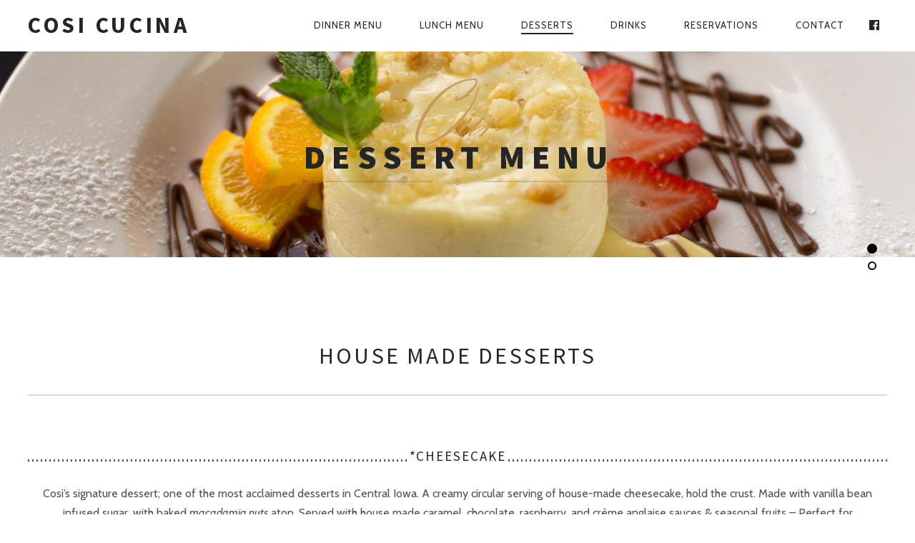

--- FILE ---
content_type: text/html; charset=UTF-8
request_url: https://www.cosicucina.com/dessert-menu/
body_size: 12153
content:


<!DOCTYPE html>
<!--[if lt IE 7]>
<html class="lt-ie9 lt-ie8 lt-ie7" lang="en-US" prefix="og: http://ogp.me/ns#" itemscope itemtype="http://schema.org/WebPage"> <![endif]-->
<!--[if IE 7]>
<html class="lt-ie9 lt-ie8" lang="en-US" prefix="og: http://ogp.me/ns#" itemscope itemtype="http://schema.org/WebPage"> <![endif]-->
<!--[if IE 8]>
<html class="lt-ie9" lang="en-US" prefix="og: http://ogp.me/ns#" itemscope itemtype="http://schema.org/WebPage"> <![endif]-->
<!--[if IE 9]>
<html class="ie9" lang="en-US" prefix="og: http://ogp.me/ns#" itemscope itemtype="http://schema.org/WebPage"> <![endif]-->
<!--[if gt IE 9]><!-->
<html lang="en-US" prefix="og: http://ogp.me/ns#" itemscope itemtype="http://schema.org/WebPage"> <!--<![endif]-->
<head>
	<meta http-equiv="content-type" content="text/html; charset=UTF-8">
	<meta charset="UTF-8">
	<meta http-equiv="X-UA-Compatible" content="IE=edge,chrome=1">
	<meta name="HandheldFriendly" content="True">
	<meta name="apple-touch-fullscreen" content="yes"/>
	<meta name="MobileOptimized" content="320">
	<meta name="viewport" content="width=device-width, initial-scale=1, user-scalable=no">
	<meta name="mobile-web-app-capable" content="yes">
	<meta name="web-app-capable" content="yes">
	<title>Dessert Menu - Cosi Cucina</title>
	<link rel="profile" href="http://gmpg.org/xfn/11">
	<link rel="pingback" href="https://www.cosicucina.com/xmlrpc.php">
	<![if IE]>
	<script type='text/javascript'>
		if(/*@cc_on!@*/false)
			var isIe = 1;
	</script>
	<![endif]>
	
<!-- This site is optimized with the Yoast SEO plugin v4.6 - https://yoast.com/wordpress/plugins/seo/ -->
<link rel="canonical" href="https://www.cosicucina.com/dessert-menu/" />
<meta property="og:locale" content="en_US" />
<meta property="og:type" content="article" />
<meta property="og:title" content="Dessert Menu - Cosi Cucina" />
<meta property="og:description" content="HOUSE MADE DESSERTS *CHEESECAKE Cosi&#8217;s signature dessert; one of the most acclaimed desserts in Central Iowa. A creamy circular serving of house-made cheesecake, hold the crust. Made with vanilla bean infused sugar, with baked macadamia nuts atop. Served with house made caramel, chocolate, raspberry, and crème anglaise sauces &#038; seasonal fruits &#8211; Perfect for sharing&nbsp;&nbsp;&nbsp;&nbsp;13.50.." />
<meta property="og:url" content="https://www.cosicucina.com/dessert-menu/" />
<meta property="og:site_name" content="Cosi Cucina" />
<meta property="og:image" content="https://www.cosicucina.com/wp-content/uploads/2017/04/cheesecake.jpg" />
<meta property="og:image:width" content="1900" />
<meta property="og:image:height" content="1267" />
<meta name="twitter:card" content="summary" />
<meta name="twitter:description" content="HOUSE MADE DESSERTS *CHEESECAKE Cosi&#8217;s signature dessert; one of the most acclaimed desserts in Central Iowa. A creamy circular serving of house-made cheesecake, hold the crust. Made with vanilla bean infused sugar, with baked macadamia nuts atop. Served with house made caramel, chocolate, raspberry, and crème anglaise sauces &#038; seasonal fruits &#8211; Perfect for sharing&nbsp;&nbsp;&nbsp;&nbsp;13.50.." />
<meta name="twitter:title" content="Dessert Menu - Cosi Cucina" />
<meta name="twitter:image" content="https://www.cosicucina.com/wp-content/uploads/2017/04/cheesecake.jpg" />
<!-- / Yoast SEO plugin. -->

<link rel='dns-prefetch' href='//ajax.googleapis.com' />
<link rel='dns-prefetch' href='//cdnjs.cloudflare.com' />
<link rel='dns-prefetch' href='//pxgcdn.com' />
<link rel='dns-prefetch' href='//s.w.org' />
<link rel="alternate" type="application/rss+xml" title="Cosi Cucina &raquo; Feed" href="https://www.cosicucina.com/feed/" />
<link rel="alternate" type="application/rss+xml" title="Cosi Cucina &raquo; Comments Feed" href="https://www.cosicucina.com/comments/feed/" />
		<script type="text/javascript">
			window._wpemojiSettings = {"baseUrl":"https:\/\/s.w.org\/images\/core\/emoji\/2.2.1\/72x72\/","ext":".png","svgUrl":"https:\/\/s.w.org\/images\/core\/emoji\/2.2.1\/svg\/","svgExt":".svg","source":{"concatemoji":"https:\/\/www.cosicucina.com\/wp-includes\/js\/wp-emoji-release.min.js?ver=4.7.29"}};
			!function(t,a,e){var r,n,i,o=a.createElement("canvas"),l=o.getContext&&o.getContext("2d");function c(t){var e=a.createElement("script");e.src=t,e.defer=e.type="text/javascript",a.getElementsByTagName("head")[0].appendChild(e)}for(i=Array("flag","emoji4"),e.supports={everything:!0,everythingExceptFlag:!0},n=0;n<i.length;n++)e.supports[i[n]]=function(t){var e,a=String.fromCharCode;if(!l||!l.fillText)return!1;switch(l.clearRect(0,0,o.width,o.height),l.textBaseline="top",l.font="600 32px Arial",t){case"flag":return(l.fillText(a(55356,56826,55356,56819),0,0),o.toDataURL().length<3e3)?!1:(l.clearRect(0,0,o.width,o.height),l.fillText(a(55356,57331,65039,8205,55356,57096),0,0),e=o.toDataURL(),l.clearRect(0,0,o.width,o.height),l.fillText(a(55356,57331,55356,57096),0,0),e!==o.toDataURL());case"emoji4":return l.fillText(a(55357,56425,55356,57341,8205,55357,56507),0,0),e=o.toDataURL(),l.clearRect(0,0,o.width,o.height),l.fillText(a(55357,56425,55356,57341,55357,56507),0,0),e!==o.toDataURL()}return!1}(i[n]),e.supports.everything=e.supports.everything&&e.supports[i[n]],"flag"!==i[n]&&(e.supports.everythingExceptFlag=e.supports.everythingExceptFlag&&e.supports[i[n]]);e.supports.everythingExceptFlag=e.supports.everythingExceptFlag&&!e.supports.flag,e.DOMReady=!1,e.readyCallback=function(){e.DOMReady=!0},e.supports.everything||(r=function(){e.readyCallback()},a.addEventListener?(a.addEventListener("DOMContentLoaded",r,!1),t.addEventListener("load",r,!1)):(t.attachEvent("onload",r),a.attachEvent("onreadystatechange",function(){"complete"===a.readyState&&e.readyCallback()})),(r=e.source||{}).concatemoji?c(r.concatemoji):r.wpemoji&&r.twemoji&&(c(r.twemoji),c(r.wpemoji)))}(window,document,window._wpemojiSettings);
		</script>
		<style type="text/css">
img.wp-smiley,
img.emoji {
	display: inline !important;
	border: none !important;
	box-shadow: none !important;
	height: 1em !important;
	width: 1em !important;
	margin: 0 .07em !important;
	vertical-align: -0.1em !important;
	background: none !important;
	padding: 0 !important;
}
</style>
<link rel='stylesheet' id='contact-form-7-css'  href='https://www.cosicucina.com/wp-content/plugins/contact-form-7/includes/css/styles.css?ver=4.7' type='text/css' media='all' />
<link rel='stylesheet' id='pixlikes-plugin-styles-css'  href='https://www.cosicucina.com/wp-content/plugins/pixlikes/css/public.css?ver=1.0.0' type='text/css' media='all' />
<style id='pixlikes-plugin-styles-inline-css' type='text/css'>
.animate i:after {-webkit-transition: all 1000ms;-moz-transition: all 1000ms;-o-transition: all 1000ms;transition: all 1000ms; }
</style>
<link rel='stylesheet' id='rosa-main-style-css'  href='https://www.cosicucina.com/wp-content/themes/rosa/style.css?ver=2.8.0' type='text/css' media='all' />
<script type='text/javascript' src='https://www.cosicucina.com/wp-includes/js/jquery/jquery.js?ver=1.12.4'></script>
<script type='text/javascript' src='https://www.cosicucina.com/wp-includes/js/jquery/jquery-migrate.min.js?ver=1.4.1'></script>
<script type='text/javascript' src='https://www.cosicucina.com/wp-content/themes/rosa/assets/js/vendor/modernizr.min.js?ver=3.3.1'></script>
<script type='text/javascript' src='//ajax.googleapis.com/ajax/libs/webfont/1.6.16/webfont.js?ver=4.7.29'></script>
<script type='text/javascript' src='//cdnjs.cloudflare.com/ajax/libs/gsap/1.19.1/TweenMax.min.js?ver=4.7.29'></script>
<script type='text/javascript' src='//cdnjs.cloudflare.com/ajax/libs/gsap/1.19.1/easing/EasePack.min.js?ver=4.7.29'></script>
<script type='text/javascript' src='//cdnjs.cloudflare.com/ajax/libs/gsap/1.19.1/plugins/ScrollToPlugin.min.js?ver=4.7.29'></script>
<script type='text/javascript' src='//pxgcdn.com/js/rs/9.5.7/index.js?ver=4.7.29'></script>
<link rel='https://api.w.org/' href='https://www.cosicucina.com/wp-json/' />
<link rel="EditURI" type="application/rsd+xml" title="RSD" href="https://www.cosicucina.com/xmlrpc.php?rsd" />
<link rel="wlwmanifest" type="application/wlwmanifest+xml" href="https://www.cosicucina.com/wp-includes/wlwmanifest.xml" /> 
<meta name="generator" content="WordPress 4.7.29" />
<link rel='shortlink' href='https://www.cosicucina.com/?p=826' />
<link rel="alternate" type="application/json+oembed" href="https://www.cosicucina.com/wp-json/oembed/1.0/embed?url=https%3A%2F%2Fwww.cosicucina.com%2Fdessert-menu%2F" />
<link rel="alternate" type="text/xml+oembed" href="https://www.cosicucina.com/wp-json/oembed/1.0/embed?url=https%3A%2F%2Fwww.cosicucina.com%2Fdessert-menu%2F&#038;format=xml" />
			<script type="text/javascript">
				if (typeof WebFont !== 'undefined') {					WebFont.load({
						google: {families: ['Source Sans Pro:200,200italic,300,300italic,regular,italic,600,600italic,700,700italic,900,900italic:latin-ext','Herr Von Muellerhoff:regular:latin-ext','Cabin:regular:latin','Cabin:regular,italic,500,500italic,600,600italic,700,700italic:latin']},
						classes: false,
						events: false
					});
				} else {
					var tk = document.createElement('script');
					tk.src = '//ajax.googleapis.com/ajax/libs/webfont/1/webfont.js';
					tk.type = 'text/javascript';

					tk.onload = tk.onreadystatechange = function () {
						WebFont.load({
							google: {families: ['Source Sans Pro:200,200italic,300,300italic,regular,italic,600,600italic,700,700italic,900,900italic:latin-ext','Herr Von Muellerhoff:regular:latin-ext','Cabin:regular:latin','Cabin:regular,italic,500,500italic,600,600italic,700,700italic:latin']},
							classes: false,
							events: false
						});
					};

					var s = document.getElementsByTagName('script')[0];
					s.parentNode.insertBefore(tk, s);
				}
			</script>
				<style id="customify_typography_output_style">
			h1, h2, h3, h4, h5, h6, hgroup, h1 a, h2 a, h3 a, h4 a, h5 a, h6 a,
									blockquote, .tabs__nav, .popular-posts__time, .pagination li a, .pagination li span {
 font-family: Source Sans Pro;
}
.headline__secondary {
 font-family: Herr Von Muellerhoff;
font-weight: normal;
}
.navigation a {
 font-family: Cabin;
font-weight: normal;
}
html, .wp-caption-text, .small-link,	.post-nav-link__label, .author__social-link,
									.comment__links, .score__desc {
 font-family: Cabin;
}
		</style>
	<script>
  (function(i,s,o,g,r,a,m){i['GoogleAnalyticsObject']=r;i[r]=i[r]||function(){
  (i[r].q=i[r].q||[]).push(arguments)},i[r].l=1*new Date();a=s.createElement(o),
  m=s.getElementsByTagName(o)[0];a.async=1;a.src=g;m.parentNode.insertBefore(a,m)
  })(window,document,'script','https://www.google-analytics.com/analytics.js','ga');

  ga('create', 'UA-97391131-1', 'auto');
  ga('send', 'pageview');

</script>
		<style type="text/css">.recentcomments a{display:inline !important;padding:0 !important;margin:0 !important;}</style>
				<style id="customify_output_style">
		
.site-title--image img { max-height: 32px; }
.site-logo { font-size: 32px; }
.container, .search__container, .site-header__container, .header--sticky .site-header__container { max-width: 1250px; }
.site-footer.border-waves:before, .border-waves-top.border-waves-top--dark:before{
		background-image: url("data:image/svg+xml;utf8,<svg version='1.1' xmlns='http://www.w3.org/2000/svg' xmlns:xlink='http://www.w3.org/1999/xlink' x='0px' y='0px' viewBox='0 0 19 14' width='19' height='14' enable-background='new 0 0 19 14' xml:space='preserve' preserveAspectRatio='none slice'><g><path fill='#121212' d='M0,0c4,0,6.5,5.9,9.5,5.9S15,0,19,0v7H0V0z'/><path fill='#121212' d='M19,14c-4,0-6.5-5.9-9.5-5.9S4,14,0,14l0-7h19V14z'/></g></svg>");}
.headline__secondary { margin-bottom: -38px; }
.headline__secondary .first-letter { top: 9px; }
.navigation a { font-size: 13px; }
.navigation a { letter-spacing: 1px; }
.nav--main > .menu-item > a { text-transform: uppercase; }
.nav--main > .menu-item > a { text-decoration: none; }
body { font-size: 16px; }
body { line-height: 1.7; }
.separator--line-flower > .star,
                                                header.c-hero.article__header .article__headline .headline__description div.star,
                                                header.c-hero .article__headline .headline__description div.separator.separator--flower,
                                                .headline__secondary,
                                                
                                                .single-product .entry-summary .price ins span,
                                                .single-product .entry-summary .price del span,
                                                .single-product .entry-summary .price del,
                                                .single-product .entry-summary .price span,
                                                
                                                .btn--text.wpcf7-form-control.wpcf7-submit,
                                                .wpcf7-form-control.wpcf7-submit.read-more-button,
                                                 
                                                .btn--text.otreservations-submit,
                                                .otreservations-submit,
                                                 
                                                .widget_tag_cloud a.btn--text,
                                                .widget_tag_cloud a.read-more-button,
                                                .sidebar--main .widget a:hover,
                                                .sidebar--main .widget .tagcloud a:hover,
                                                .widget .tagcloud a:hover,
                                                 
                                                blockquote,
                                                
                                                .is-today .pika-button,
                                                
                                                body.woocommerce .star-rating span:before { color: #C59D5F; }
.btn--primary,
                .btn:not(.btn--primary):not(.btn--tertiary):hover,
                .btn.btn--secondary:hover,
                .comments_add-comment,
                                                .form-submit #comment-submit,
                
                                                .shop-menu-item .shop-items-number,
                                                
                                                .wpcf7-form-control.wpcf7-submit:hover,
                                                form.shipping_calculator button.button:hover,
                                                
                                                .pagination li a:hover,
                                                .pagination .nav-links .page-numbers:not(.current):hover,
                                                .pagination .nav-links .page-numbers.prev:not(.disabled):hover,
                                                .pagination .nav-links .page-numbers.next:not(.disabled):hover,
                                                
                                                .otreservations-submit:hover,
                                                
                                                .pixcode.pixcode--icon.square:hover,
                                                .pixcode.pixcode--icon.circle:hover,
                                                
                                                .menu-list__item-highlight-title,
                                                .promo-box__container,
                                                
                                                :not(.pika-today) > .pika-button:hover,
                                                .pika-table .is-selected .pika-button.pika-day,
                                                
                                                .woocommerce div.product form.cart .button:hover,
                                                .woocommerce table.shop_table div.coupon .button:hover,
                                                .woocommerce-page table.shop_table div.coupon .button:hover,
                                                .woocommerce-cart-form .actions input[name="update_cart"][disabled]:hover,
                                                .woocommerce div.cart-collaterals .wc-proceed-to-checkout .checkout-button:hover,
                                                .product__badge.on-sale,
                                                form.checkout_coupon.woocommerce-form-coupon button[name="apply_coupon"]:hover,
                                                div.woocommerce-checkout-payment button.button.alt[name="woocommerce_checkout_place_order"]:hover,
                                                .cart-count { background-color: #C59D5F; }
.select2-container--default .select2-results__option[data-selected=true] {background-color: #C59D5F88;}body.woocommerce button.button.alt:hover,
                body.woocommerce-page #respond input#submit:hover,
                                                body.woocommerce div.woocommerce-message .button:hover,
                                                td.actions input.button:hover,
                                                body.woocommerce-page input.button:hover,
                                                body.woocommerce-page input.button.alt:hover,
                                                
                                                a:hover > .pixcode--icon.circle,
                                                a:hover > .pixcode--icon.square { background: #C59D5F; }
blockquote,
                                                .menu-list__item-highlight-wrapper:before { border-color: #C59D5F; }
select:focus,
                textarea:focus,
                input[type="text"]:focus,
                                                input[type="password"]:focus,
                                                input[type="datetime"]:focus,
                                                input[type="datetime-local"]:focus,
                                                input[type="date"]:focus,
                                                input[type="month"]:focus,
                                                input[type="time"]:focus,
                                                input[type="week"]:focus,
                                                input[type="number"]:focus,
                                                input[type="email"]:focus,
                                                input[type="url"]:focus,
                                                input[type="search"]:focus,
                                                input[type="tel"]:focus,
                                                input[type="color"]:focus,
                                                .form-control:focus { outline-color: #C59D5F; }
.copyright-area.copyright-area__accent svg path { fill: #C59D5F; }
.c-hero__map {color: #C59D5F;}a,
                                                a:hover,
                                                
                                                .article__content a:not([class]),
                                                .article__content a:not([class]):hover,
                                                
                                                .site-header.headroom--top a.site-logo--text:hover,
                                                .site-header.headroom--not-top a.site-logo--text:hover,
                                                
                                                .nav--main a:hover,
                                                .headroom--not-top .nav--main a:hover,
                                                
                                                a.pixcode-icon-link:hover > .pixcode--icon,
                                                
                                                .headroom--not-top .nav.nav--items-social a:hover:before,
                                                .sidebar--main .widget [class*="social"] > ul a:hover:before,
                                                .widget [class*="social"] > ul a:hover:before,
                                                
                                                .shop-categories a.active,
                                                body.woocommerce ul.products li.product .product__button,
                                                body.woocommerce ul.products li.product .added_to_cart,
                                                body.woocommerce ul.products li.product a.added_to_cart,
                                                body.woocommerce ul.products li.product .price ins,
                                                .woocommerce ul.products li.product .price del,
                                                .woocommerce .product .price,
                                                .woocommerce ul.products li.product:hover .product__button,
                                                
                                                .tabs__nav a:hover,
                                                .tabs__nav a.active,
                                                .tabs__nav a.current,
                                                
                                                .btn.btn--text,
                                                .read-more-button,
                                                
                                                .meta-list .form-submit a#comment-submit:hover,
                                                .form-submit .meta-list a#comment-submit:hover,
                                                .form-submit .btn--text#comment-submit,
                                                .form-submit #comment-submit.read-more-button,
                                                
                                                .comment-reply-link,
                                                
                                                .woocommerce-account .woocommerce-MyAccount-navigation li a:hover,
                                                .woocommerce-account .woocommerce-MyAccount-navigation li.is-active a,
                                                .comment__author-name a:hover,
                                                
                                                .meta-list a.btn:hover,
                                                .meta-list a.wpcf7-form-control.wpcf7-submit:hover,
                                                .meta-list a.otreservations-submit:hover,
                                                .meta-list .widget_tag_cloud a:hover,
                                                .widget_tag_cloud .meta-list a:hover,
                                                
                                                .single-post .article__content a:not([class]),
                                                .single-post .article__content a:not([class]):hover { color: #C59D5F; }
.btn.btn--text,

                .btn--text.comments_add-comment,
                .comments_add-comment.read-more-button,
                .form-submit .btn--text#comment-submit,
                                                .form-submit #comment-submit.read-more-button,
                                                .btn--text.wpcf7-form-control.wpcf7-submit,
                                                .wpcf7-form-control.wpcf7-submit.read-more-button,
                                                
                .tabs__nav a.current,
                .tabs__nav a:hover,
                                                
                                                .btn--text.otreservations-submit,
                                                .otreservations-submit,
                                                
                                                .read-more-button,
                                                .btn.read-more-button,
                                                
                                                .widget_tag_cloud a.btn--text,
                                                .widget_tag_cloud a.read-more-button,
                                                
                                                .article__content a:not([class]),
                                                
                                                .shop-categories a.active,
                                                body.woocommerce ul.products li.product .product__button,
                                                body.woocommerce ul.products li.product .added_to_cart,
                                                
                                                .woocommerce-account .woocommerce-MyAccount-navigation li a:hover,
                                                .woocommerce-account .woocommerce-MyAccount-navigation li.is-active a,
                                                .woocommerce ul.products li.product:hover .product__button,
                                                
                                                .pagination .nav-links .page-numbers.current { border-color: #C59D5F; }
a.pixcode-icon-link:hover > .pixcode.pixcode--icon.square,
                                                a.pixcode-icon-link:hover > .pixcode.pixcode--icon.circle { background-color: #C59D5F; }
.btn:not(.btn--primary),
                                                .btn--secondary,
                                                .btn--tertiary,
                                                .add-comment .add-comment__button { background-color: #252525; }
.btn.btn--text:hover,
                                                .tabs__nav a { color: #252525; }
.btn.btn--text:hover { border-color: #252525; }
body,
                                                .up-link,
                .down-arrow--bubble .arrow,
                .article__date,
                
                .pixlikes-box .likes-text,
                .pixlikes-box .likes-count,
                .comment-form-comment textarea,
                
                .woocommerce .woocommerce-message,
                .woocommerce .woocommerce-info,
                .woocommerce .woocommerce-error,
                .woocommerce .woocommerce-billing-fields__field-wrapper input.input-text,
                form.checkout_coupon.woocommerce-form-coupon input[name="coupon_code"],
                .woocommerce-cart-form .cart .input-text[name="coupon_code"],
                form.checkout textarea[name="order_comments"],
                
                .woocommerce .woocommerce-billing-fields__field-wrapper span.select2-selection.select2-selection--single,
                .select2-container--default .select2-selection--single .select2-selection__rendered,
                .select2-container--default .select2-results__option[data-selected=true],
                form.checkout .woocommerce-billing-fields__field-wrapper span.select2-dropdown.select2-dropdown--below,
                .select2-container--default .select2-results__option--highlighted[aria-selected],
                                                .select2-container--default .select2-results__option--highlighted[data-selected],
                
                .menu-list span.dots,
                
                .sidebar--footer.sidebar--footer__light, 
.copyright-area.copyright-area__light,
.sidebar--footer.sidebar--footer__light .widget [class*="social"] > ul a:before { color: #515151; }
.copyright-area__light .btn--top_text .btn__arrow { border-color: #515151; }
.comment-form-comment:before {color: #51515120;}.separator--line-flower {color: #51515137;}.comment__content,
                                                .woocommerce ul.products li.product .product__cat {color: #5151518C;}.select2-container--default .select2-results__option--highlighted[aria-selected],
                                                .select2-container--default .select2-results__option--highlighted[data-selected],
                                                table tbody tr:nth-of-type(odd),
                                                .wp-caption-text,
                                                div.woocommerce-checkout-payment#payment {background-color: #51515130;}div.woocommerce-checkout-payment#payment {background-color: #51515120;}.up-link:before,

                                                .categories__menu .dropdown__trigger,
                                                .categories__menu.active .dropdown__menu,
                                                .categories__menu.active .dropdown__menu:before,
                                                
                                                .otw-widget-form .otw-reservation-date,
                                                .otw-widget-form .otw-reservation-time,
                                                .otw-widget-form .otw-party-size-select,
                                                
                                                .form-search .search-query,
                                                
                                                hr, hr.separator, .separator,
                                                
                                                .meta-list a.btn,
                                                .meta-list a.btn:last-child,
                                                
                                                div.addthis_toolbox,
                                                div.addthis_toolbox a,
                                                
                                                .comment-form textarea,
                                                .comment-form input,
                                                .latest-comments__body,
                                                .pixlikes-box,
                                                
                                                .woocommerce .woocommerce-ordering select,
                                                .woocommerce div.woocommerce-message,
                                                .woocommerce div.woocommerce-info,
                                                .woocommerce div.woocommerce-error,
                                                .woocommerce table.shop_attributes,
                                                .woocommerce table.shop_attributes th,
                                                .woocommerce table.shop_attributes td,
                                                .woocommerce table.shop_table,
                                                .woocommerce-page table.shop_table,
                                                .woocommerce table.shop_table td,
                                                .woocommerce table.shop_table div.coupon .input-text[name="coupon_code"],
                                                .woocommerce-page table.shop_table div.coupon .input-text[name="coupon_code"],
                                                .woocommerce div.cart-collaterals div.cart-totals .shop_table,
                                                .woocommerce-cart .cart-collaterals .cart_totals tr th,
                                                .woocommerce-cart .cart-collaterals .cart_totals tr td,
                                                .woocommerce .woocommerce-billing-fields__field-wrapper input.input-text,
                                                .woocommerce .woocommerce-info,
                                                .woocommerce-checkout #payment ul.payment_methods,
                                                .woocommerce table.shop_table tbody th,
                                                .woocommerce table.shop_table tfoot th,
                                                .woocommerce table.shop_table tfoot td,
                                                form.checkout_coupon.woocommerce-form-coupon,
                                                form.checkout_coupon.woocommerce-form-coupon input[name="coupon_code"],
                                                form.checkout textarea[name="order_comments"],
                                                
                                                input.wpcf7-form-control.wpcf7-text.wpcf7-validates-as-required,
                                                input.wpcf7-form-control.wpcf7-text,
                                                textarea.wpcf7-form-control.wpcf7-textarea,
                                                
                                                .woocommerce .woocommerce-billing-fields__field-wrapper span.select2-selection.select2-selection--single,
                                                span.select2-dropdown.select2-dropdown--below,
                                                span.select2-dropdown.select2-dropdown--above,
                                                .select2-container--default .select2-search--dropdown .select2-search__field,
                                                
                                                .sidebar--main .widget {border-color: #51515137;}h1, h2, h3, h4, h5, h6, h1 a, h2 a, h3 a, h4 a, h5 a, h6 a,

                .article-archive .article__title a,
                .article-archive .article__title a:hover,
                
                .categories__menu .dropdown__trigger,
                
                .sidebar--main .widget a,
                .icon-search:before,
                .icon-envelope:before,
                
                .pixcode--icon,
                
                .input-group input.form-control,
                .woocommerce .woocommerce-ordering select,
                .woocommerce .woocommerce-breadcrumb a:hover { color: #252525; }
.woocommerce .woocommerce-breadcrumb,
                .woocommerce .woocommerce-breadcrumb a {color: #25252588;}.comment-number--dark, 
                                                .comments-area-title .comment-number.total,
                                                .comments-area-title .total.comment-number--dark, 
                                                .comment-reply-title .comment-number.total, 
                                                .comment-reply-title .total.comment-number--dark,

                                                .pagination .nav-links .page-numbers,
                                                
                                                .otreservations-submit,
                                                
                                                .woocommerce div.woocommerce-message .button.wc-forward,
                                                .woocommerce .quantity input.qty,
                                                .woocommerce div.product form.cart .button,
                                                .woocommerce #review_form #respond .form-submit input,
                                                .woocommerce table.shop_table div.coupon .button,
                                                .woocommerce-page table.shop_table div.coupon .button,
                                                .woocommerce-cart-form .actions input[name="update_cart"],
                                                .woocommerce div.cart-collaterals .wc-proceed-to-checkout .checkout-button,
                                                .woocommerce table.shop_table .input-text.qty,
                                                .woocommerce-page table.shop_table .input-text.qty,
                                                
                                                .wpcf7-form-control.wpcf7-submit,
                                                
                                                .pixcode.pixcode--icon.circle,
                                                .pixcode.pixcode--icon.square,
                                                
                                                form.checkout_coupon.woocommerce-form-coupon button[name="apply_coupon"],
                                                div.woocommerce-checkout-payment button.button.alt[name="woocommerce_checkout_place_order"] { background-color: #252525; }
.pagination .nav-links .page-numbers.prev.disabled,
                                                .pagination .nav-links .page-numbers.next.disabled {background-color: #25252588;}div:not(.c-hero-layer) .pixcode-slider[data-arrows] .rsArrowIcn,
                .categories__menu .dropdown__trigger:after { border-color: #252525; }
.comment-form input::-webkit-input-placeholder { color: #252525; }
.comment-form input:-moz-placeholder { color: #252525; }
.comment-form input::-moz-placeholder { color: #252525; }
.comment-form input:-ms-input-placeholder { color: #252525; }
.comment-form textarea::-webkit-input-placeholder { color: #252525; }
.comment-form textarea:-moz-placeholder { color: #252525; }
.comment-form textarea::-moz-placeholder { color: #252525; }
.comment-form textarea:-ms-input-placeholder { color: #252525; }
.form-search .search-query::-webkit-input-placeholder { color: #252525; }
.form-search .search-query:-moz-placeholder { color: #252525; }
.form-search .search-query::-moz-placeholder { color: #252525; }
.form-search .search-query:-ms-input-placeholder { color: #252525; }
.input-group input.form-control::-webkit-input-placeholder { color: #252525; }
.input-group input.form-control:-moz-placeholder { color: #252525; }
.input-group input.form-control::-moz-placeholder { color: #252525; }
.input-group input.form-control:-ms-input-placeholder { color: #252525; }
.woocommerce table.shop_table .input-text::-webkit-input-placeholder { color: #252525; }
.woocommerce table.shop_table .input-text:-moz-placeholder { color: #252525; }
.woocommerce table.shop_table .input-text::-moz-placeholder { color: #252525; }
.woocommerce table.shop_table .input-text:-ms-input-placeholder { color: #252525; }
.woocommerce-page table.shop_table .input-text::-webkit-input-placeholder { color: #252525; }
.woocommerce-page table.shop_table .input-text:-moz-placeholder { color: #252525; }
.woocommerce-page table.shop_table .input-text::-moz-placeholder { color: #252525; }
.woocommerce-page table.shop_table .input-text:-ms-input-placeholder { color: #252525; }
form.checkout_coupon.woocommerce-form-coupon input[name="coupon_code"]::-webkit-input-placeholder { color: #252525; }
form.checkout_coupon.woocommerce-form-coupon input[name="coupon_code"]:-moz-placeholder { color: #252525; }
form.checkout_coupon.woocommerce-form-coupon input[name="coupon_code"]::-moz-placeholder { color: #252525; }
form.checkout_coupon.woocommerce-form-coupon input[name="coupon_code"]:-ms-input-placeholder { color: #252525; }
.woocommerce .woocommerce-billing-fields__field-wrapper input.input-text::-webkit-input-placeholder { color: #252525; }
.woocommerce .woocommerce-billing-fields__field-wrapper input.input-text:-moz-placeholder { color: #252525; }
.woocommerce .woocommerce-billing-fields__field-wrapper input.input-text::-moz-placeholder { color: #252525; }
.woocommerce .woocommerce-billing-fields__field-wrapper input.input-text:-ms-input-placeholder { color: #252525; }
form.checkout textarea[name="order_comments"]::-webkit-input-placeholder { color: #252525; }
form.checkout textarea[name="order_comments"]:-moz-placeholder { color: #252525; }
form.checkout textarea[name="order_comments"]::-moz-placeholder { color: #252525; }
form.checkout textarea[name="order_comments"]:-ms-input-placeholder { color: #252525; }
.nav--main a,
                                                
                                                .headroom--not-top .nav--main a,
                                                .headroom--not-top .nav--main .shop-menu-item__price,
                                                
                                                a.site-logo--text,
                                                .site-header.headroom--not-top a.site-logo--text,
                                                
                                                .read-more-button:hover,
                                                
                                                .woocommerce ul.products li.product:hover .product__button:hover,
                                                .nav--main .shop-menu-item__price,
                                                body:not(.header--transparent) .cart-link { color: #252525; }
.headroom--not-top .menu-item.menu-item-has-children:after, 
                .headroom--not-top .menu-item.menu-item-language:after,
                
                .read-more-button:hover,
                
                                                .woocommerce ul.products li.product:hover .product__button:hover { border-color: #252525; }
body:not(.header--transparent) .nav-trigger .nav-icon,
                                                body:not(.header--transparent) .nav-trigger .nav-icon:before,
                                                body:not(.header--transparent) .nav-trigger .nav-icon:after,
                                                
                                                .btn--primary:hover,
                                                
                                                .comments_add-comment:hover,
                                                .form-submit #comment-submit:hover,
                                                .widget .tagcloud a { background-color: #252525; }
.site-header, 
                .site-header.headroom--not-top,
                .sub-menu,
                .headroom--not-top .sub-menu { background-color: #FFFFFF; }
.blurp--top,
                                                .border-waves-before,
                                                .border-waves-after,
                                                .menu-list__item-highlight-title,
                                                
                                                .btn,
                                                .btn:hover,
                                                .btn--secondary,
                                                .btn--tertiary,
                                                
                                                .comments_add-comment,
                                                .comments_add-comment:hover,
                                                .form-submit #comment-submit,
                                                .form-submit #comment-submit:hover,
                                                .comment-number--dark,
                                                .comments-area-title .comment-number.total,
                                                .comments-area-title .total.comment-number--dark,
                                                .comment-reply-title .comment-number.total,
                                                .comment-reply-title .total.comment-number--dark,
                                                .add-comment .add-comment__button,
                                                
                                                .promo-box__container,
                                                
                                                .otreservations-submit,
                                                .otreservations-submit:hover,
                                                
                                                .wpcf7-form-control.wpcf7-submit,
                                                
                                                .pika-button:hover,
                                                .pika-table .is-selected .pika-button.pika-day,
                                                
                                                .pagination .nav-links .page-numbers:hover,
                                                .pagination .nav-links .page-numbers.prev:not(.disabled),
                                                .pagination .nav-links .page-numbers.prev:not(.disabled):before,
                                                .pagination .nav-links .page-numbers.current,
                                                .pagination .nav-links .page-numbers.next,
                                                .pagination .nav-links .page-numbers.next:hover,
                                                .pagination .nav-links .page-numbers.next:after,
                                                
                                                a.pixcode-icon-link:hover > .pixcode.pixcode--icon.square,
                                                a.pixcode-icon-link:hover > .pixcode.pixcode--icon.circle,
                                                .pixcode.pixcode--icon.circle,
                                                .pixcode.pixcode--icon.square,
            
            
                                                .woocommerce div.woocommerce-message .button.wc-forward,
                                                .woocommerce div.woocommerce-message .button.wc-forward:hover,
                                                .woocommerce div.product form.cart .button,
                                                .woocommerce .quantity input.qty,
                                                .woocommerce #review_form #respond .form-submit input,
                                                .woocommerce table.shop_table div.coupon .button,
                                                .woocommerce table.shop_table div.coupon .button:hover,
                                                .woocommerce-page table.shop_table .input-text,
                                                .woocommerce-cart-form .actions input[name="update_cart"],
                                                .woocommerce div.cart-collaterals .wc-proceed-to-checkout .checkout-button,
                                                .woocommerce div.cart-collaterals .wc-proceed-to-checkout .checkout-button:hover,
                                                .product__badge.on-sale,
                                                form.checkout_coupon.woocommerce-form-coupon button[name="apply_coupon"],
                                                form.checkout_coupon.woocommerce-form-coupon button[name="apply_coupon"]:hover,
                                                div.woocommerce-checkout-payment button.button.alt[name="woocommerce_checkout_place_order"],
                                                div.woocommerce-checkout-payment button.button.alt[name="woocommerce_checkout_place_order"]:hover,
                                                
                                                .sidebar--main .widget .tagcloud a,
                                                .sidebar--footer__accent a:hover,
                                                .sidebar--footer.sidebar--footer__accent .widget [class*="social"] > ul a:hover:before,
                                                .copyright-area.copyright-area__accent,
                                                .copyright-area.copyright-area__accent a:hover { color: #FFFFFF; }
.pagination .nav-links .page-numbers,
                                                .pagination .nav-links .page-numbers.prev.disabled,
                                                .pagination .nav-links .page-numbers.prev.disabled:before,
                                                .pagination .nav-links .page-numbers.next.disabled,
                                                .pagination .nav-links .page-numbers.next.disabled:after {color: #FFFFFF88;}.site-header, 
                .site-footer { border-color: #FFFFFF; }
html,
                                                body.mce-content-body,
                                                .page .article__content,
                                                .desc__content,
                                                 
                                                .up-link,
                                                 
                                                .menu-list__item-title .item_title,
                                                .menu-list__item-price,
                                                .categories__menu.active .dropdown__menu,
                                                
                                                .otw-input-wrap select option,
                                                
                                                .comment-number,
                                                .comment-form input,
                                                .form-search .search-query,
                                                .input-group input.form-control,
                                                
                                                .woocommerce ul.products li.product .added_to_cart:before,
                                                .woocommerce .woocommerce-ordering select,
                                                .woocommerce table.shop_table .input-text[name="coupon_code"],
                                                .woocommerce-page table.shop_table .input-text[name="coupon_code"],
                                                .woocommerce .woocommerce-billing-fields__field-wrapper input.input-text,
                                                form.checkout textarea[name="order_comments"],
                                                form.checkout_coupon.woocommerce-form-coupon input[name="coupon_code"],
                                                .woocommerce .woocommerce-billing-fields__field-wrapper span.select2-selection.select2-selection--single,
                                                span.select2-dropdown.select2-dropdown--below,
                                                span.select2-dropdown.select2-dropdown--above,
                                                .select2-container--default .select2-search--dropdown .select2-search__field,
                                                input.wpcf7-form-control.wpcf7-text.wpcf7-validates-as-required,
                                                input.wpcf7-form-control.wpcf7-text,
                                                textarea.wpcf7-form-control.wpcf7-textarea,
                                                
                                                .is-today .pika-button,
                                                
                                                .sidebar--footer__light,
                                                .copyright-area.copyright-area__light { background-color: #FFFFFF; }
.copyright-area.copyright-area__light svg path { fill: #FFFFFF; }
.sidebar--footer a:hover,
                                                .sidebar--footer .widget [class*="social"] > ul a:hover:before { color: #C59D5F; }
.sidebar--footer__dark { background-color: #121212; }
.sidebar--footer,
                                                .sidebar--footer .widget [class*="social"] > ul a:before { color: #FFFFFF; }
.btn--top_text .btn__arrow { border-color: #FFFFFF; }
.copyright-text a,
                                                .nav--footer a:hover,
                                                .site-footer .separator--flower { color: #C59D5F; }
.sidebar--footer__accent, 
                                                .copyright-area.copyright-area__accent { background-color: #C59D5F; }
.copyright-area.copyright-area__dark { background-color: #252525; }
.copyright-area svg path { fill: #252525; }
.copyright-area {color: #FFFFFF91;}@media  screen and (min-width: 900px) { .site-header { padding-top: 0px; }
.nav--main > .menu-item > a { padding-left: 24px; }
div.page { padding-left: 0px; }
 }
@media screen and (min-width: 900px)  { .site-header { padding-bottom: 0px; }
.nav--main > .menu-item > a { padding-right: 24px; }
 }
@media  screen and (min-width: 900px)  { #page { margin-top: 0px; }
.article__header:first-of-type + .article--page{
	margin-top: -0px;
}
 }
@media  screen and (min-width : 900px) { #page { top: 0px; }
 }
@media screen and (min-width: 900px) { body > .page, .site-header { border-width: 0px; }
 }
@media   screen and (min-width: 900px) { body .navigator, div.page { padding-right: 0px; }
 }
@media     screen and (min-width: 900px) { .site-footer { border-bottom-width: 0px; }
 }
@media  only screen and (min-width: 900px) { .page .type-page .article__content { padding-top: 78px; }
.sidebar--main { width: 300px; }
 }
@media only screen and (min-width: 900px)  { .page .type-page .article__content { padding-bottom: 78px; }
.page-content.has-sidebar:after { right: 300px; }
 }
@media only screen and (min-width : 900px) { .page-content.has-sidebar .page-content__wrapper { margin-right: 300px; }
 }
@media  only screen and (min-width : 900px) { .page-content.has-sidebar{
	margin-right: -300px;
}
 }
@media only screen and (max-width: 899px) { .navigation--main .nav--main li.menu-item-has-children a:before {background-color: #12121280;}.navigation--main .nav--main li a,
                                        .shop-menu-item .shop-menu-item__price { color: #CCCCCC; }
body .navigation--main { background-color: #252525; }
 }
@media only screen and (max-width: 899px)  { .navigation--main .nav--main {border-color: #CCCCCC30;} }
@media only screen and (max-width: 899px)   { .widget_shopping_cart_content {background-color: #CCCCCC19;} }

		</style></head>

<body class="page-template-default page page-id-826 header--sticky nav-scroll-hide" data-smoothscrolling data-color="#C59D5F" >
<!--[if lt IE 7]>
<p class="chromeframe">You are using an <strong>outdated</strong> browser. Please <a href="http://browsehappy.com/">upgrade
	your browser</a> or <a href="http://www.google.com/chromeframe/?redirect=true">activate Google Chrome Frame</a> to
	improve your experience.</p>
<![endif]-->

<div id="page" class="page">
	<div class="site-header  header--inversed  js-header">
		<div class="container">
			<div class="flexbox">
				<div class="flexbox__item">
					<button class="nav-trigger  js-nav-trigger">
						<span class="nav-icon"></span>
					</button>
				</div>
				<div class="flexbox__item  branding-container">
					<div class="site-header__branding">
			<h1 class="site-title site-title--text">
			<a class="site-logo  site-logo--text" href="https://www.cosicucina.com" rel="home">
				Cosi Cucina			</a>
		</h1>
	</div>
				</div>
                <div class="flexbox__item mobile-cart js-cart-trigger">

                </div>
				<div class="flexbox__item">
										<nav class="navigation  navigation--main" id="js-navigation--main">
						<h2 class="accessibility">Primary Navigation</h2>

						<ul id="menu-main-menu-cosi" class="nav  nav--main  nav--items-menu"><li id="menu-item-599" class="menu-item menu-item-type-post_type menu-item-object-page menu-item-599"><a href="https://www.cosicucina.com/menu/">Dinner Menu</a></li>
<li id="menu-item-798" class="menu-item menu-item-type-post_type menu-item-object-page menu-item-798"><a href="https://www.cosicucina.com/lunch-menu/">Lunch Menu</a></li>
<li id="menu-item-830" class="menu-item menu-item-type-post_type menu-item-object-page current-menu-item page_item page-item-826 current_page_item menu-item-830"><a href="https://www.cosicucina.com/dessert-menu/">Desserts</a></li>
<li id="menu-item-851" class="menu-item menu-item-type-post_type menu-item-object-page menu-item-851"><a href="https://www.cosicucina.com/drink-menu/">Drinks</a></li>
<li id="menu-item-600" class="menu-item menu-item-type-post_type menu-item-object-page menu-item-600"><a href="https://www.cosicucina.com/reservations/">Reservations</a></li>
<li id="menu-item-602" class="menu-item menu-item-type-post_type menu-item-object-page menu-item-602"><a href="https://www.cosicucina.com/contact/">Contact</a></li>
</ul><ul id="menu-social-menu" class="nav--main  nav--items-social  nav"><li id="menu-item-592" class="menu-item menu-item-type-custom menu-item-object-custom menu-item-592"><a href="https://www.facebook.com/cosicucina/"><span class="screen-reader-text">facebook</span></a></li>
</ul>					</nav>
					<div class="nav-overlay"></div>
				</div>
			</div><!-- .flexbox -->
		</div><!-- .container -->
	</div><!-- .site-header -->
			<header data-bully id="post-826-title" class="c-hero  article__header  article__header--page half-height" data-type="image">
										<div class="c-hero__background c-hero__layer" data-rellax data-rellax-container>
							<img class="c-hero__image" data-rellax src="https://www.cosicucina.com/wp-content/uploads/2017/04/cheesecake.jpg" alt="Dessert Menu"/>
						</div>
										<div class="c-hero__wrapper">
						<hgroup class="article__headline">
							<h2 class="headline__secondary"><span class="first-letter">O</span>ur</h2>
							<h1 class="headline__primary">Dessert Menu</h1>
							<div class="headline__description"><div class="pixcode  pixcode--separator  separator separator--line-flower separator_color--light">
<div class="line  line--left"></div>
<div class="line  line--right"></div>
<div class="star">&#10043;</div>
<div class="arrows">
<div class="arrow arrow--left"></div>
<div class="arrow arrow--right"></div>
</div>
</div>

</div>
						</hgroup>
					</div>
							</header>
					<article id="post-826" class="article--page article--main border-simple post-826 page type-page status-publish has-post-thumbnail hentry">
				<section class="article__content">
					<div class="container">
						<section class="page__content  js-post-gallery  cf">
							<div class="pixcode  pixcode--grid  grid  ">
<div class="grid__item one-whole palm-one-whole ">
<div class="menu-list menu-list__dotted">
<h2 class="menu-list__title" style="text-align: center;">HOUSE MADE DESSERTS</h2>
<hr class="separator">
</div>
</div>
</div>
<div class="menu-list menu-list__dotted">
<ul class="menu-list__items" style="
    margin-bottom: 42px;
"></p>
<li class="menu-list__item">
<h4 class="menu-list__item-title" style="text-align: center;padding-right: 0px;"><span class="item_title" style="text-align: center;">*CHEESECAKE</span><span class="dots"></span></h4>
<p class="menu-list__item-desc" style="text-align: center;"><span class="desc__content"><br />
Cosi&#8217;s signature dessert; one of the most acclaimed desserts in Central Iowa. A creamy circular serving of house-made cheesecake, hold the crust. Made with vanilla bean infused sugar, with baked <i><u style="text-decoration: underline">macadamia nuts</u></i> atop. Served with house made caramel, chocolate, raspberry, and crème anglaise sauces &#038; seasonal fruits &#8211; Perfect for sharing&nbsp;&nbsp;&nbsp;&nbsp;<strong style=" font-size: 18px; ">13.50</strong></span></p>
</li>
<li class="menu-list__item">
<h4 class="menu-list__item-title" style="text-align: center;padding-right: 0px;"><span class="item_title" style="text-align: center;">BLACK CHERRY CHOCOLATE CHEESECAKE</span><span class="dots"></span></h4>
<p class="menu-list__item-desc" style="text-align: center;"><span class="desc__content"><br />
A brand new spin on Cosi&#8217;s signature cheesecake. A creamy circular serving of our house made cheesecake with baked <i><u style="text-decoration: underline">macadamia nuts</u></i> atop, drizzled with premium Luxardo Cherries, Luxardo syrup &#038; chocolate sauce&nbsp;&nbsp;&nbsp;&nbsp;<strong style=" font-size: 18px; ">13.50</strong></span></p>
</li>
<li class="menu-list__item">
<h4 class="menu-list__item-title" style="text-align: center;padding-right: 0px;"><span class="item_title" style="text-align: center;">MARBLE CHOCOLATE BROWNIE</span><span class="dots"></span></h4>
<p class="menu-list__item-desc" style="text-align: center;"><span class="desc__content"><br />
A rich warm house-made chocolate brownie, served with coffee ice cream. Decorated with our four house sauces &#038; seasonal fruits&nbsp;&nbsp;&nbsp;&nbsp;<strong style=" font-size: 18px; ">11</strong></span></p>
</li>
<li class="menu-list__item">
<h4 class="menu-list__item-title" style="text-align: center;padding-right: 0px;"><span class="item_title" style="text-align: center;">*WHITE CHOCOLATE BROWNIE</span><span class="dots"></span></h4>
<p class="menu-list__item-desc" style="text-align: center;"><span class="desc__content">Swiss white chocolate, raspberries, &#038; <i><u style="text-decoration: underline">walnuts</u></i> baked into a warm brownie, served with vanilla bean ice cream &#038; seasonal fruits&nbsp;&nbsp;&nbsp;&nbsp;<strong style=" font-size: 18px; ">12</strong></span></p>
</li>
<li class="menu-list__item">
<h4 class="menu-list__item-title" style="text-align: center;padding-right: 0px;"><span class="item_title" style="text-align: center;">CRÈME BRULEÈ</span><span class="dots"></span></h4>
<p class="menu-list__item-desc" style="text-align: center;"><span class="desc__content">Rich French custard made with pure vanilla bean with a layer of caramelized sugar, served with seasonal fruits&nbsp;&nbsp;&nbsp;&nbsp;<strong style=" font-size: 18px; ">11.50</strong></span></p>
</li>
<li class="menu-list__item">
<h4 class="menu-list__item-title" style="text-align: center;padding-right: 0px;"><span class="item_title" style="text-align: center;">*HOT APPLE CAKE</span><span class="dots"></span></h4>
<p class="menu-list__item-desc" style="text-align: center;"><span class="desc__content">Cinnamon, <i><u style="text-decoration: underline">pecans</u></i> &#038; apples baked into a muffin style cake served with a warm butter <i><u style="text-decoration: underline">pecan</u></i> sauce, vanilla ice cream &#038; seasonal fruits&nbsp;&nbsp;&nbsp;&nbsp;<strong style=" font-size: 18px; ">11.50</strong></span></p>
</li>
<li class="menu-list__item">
<h4 class="menu-list__item-title" style="text-align: center;padding-right: 0px;"><span class="item_title" style="text-align: center;">COSI CANNOLI</span><span class="dots"></span></h4>
<p class="menu-list__item-desc" style="text-align: center;"><span class="desc__content">2 Italian pastry shells filled with our signature whipped Cosi cheesecake mixture and mini chocolate chips. Topped with a dusting of cocoa powder, powdered sugar and seasonal fruits&nbsp;&nbsp;&nbsp;&nbsp;<strong style=" font-size: 18px; ">13</strong></span></p>
</li>
<li class="menu-list__item">
<h4 class="menu-list__item-title" style="text-align: center;padding-right: 0px;"><span class="item_title" style="text-align: center;">ICE CREAM</span><span class="dots"></span></h4>
<p class="menu-list__item-desc" style="text-align: center;"><span class="desc__content">Two scoops served in a cookie tuille cone. Your choice of vanilla bean, chocolate &#038; coffee&nbsp;&nbsp;&nbsp;&nbsp;<strong style=" font-size: 18px; ">7.50</strong></span></p>
</li>
</ul>
</div>
<p><center><em>Our Chocolate Chip Cookie Dough Brownie is our complimentary birthday/anniversary dessert</em></center></p>
<p><center><em>*Please note that some desserts may contain nuts*</em></center></p>
						</section>
											</div>
				</section>
							</article>
		
	<footer data-bully class="site-footer ">
		<aside class="sidebar  sidebar--footer sidebar--footer__dark">
			<div class="container">
				
	<div class="footer-widget-area  col-1  one-whole">
		<aside class="sidebar">
			<div id="text-6" class="widget widget--menu widget_text"><h4 class="widget__title widget--menu__title">Regular Hours</h4>			<div class="textwidget"><div class="pixcode  pixcode--grid  grid  ">

<div class="grid__item three-twelfths palm-one-whole ">

Tuesday – Thursday<br>
11:00am – 9:00pm<br>
<br>

</div>

<div class="grid__item three-twelfths palm-one-whole ">

Friday & Saturday<br>
11:00am – 9:30pm<br>
<br>

</div>

<div class="grid__item three-twelfths palm-one-whole ">

Sunday<br>
4:00pm – 9:00pm<br>
<br>

</div>

<div class="grid__item three-twelfths palm-one-whole ">

Monday<br>
Closed

</div>


</div>

</div>
		</div><div id="nav_menu-2" class="widget widget--menu widget_nav_menu"><h4 class="widget__title widget--menu__title">FOLLOW ALONG</h4><div class="menu-social-menu-container"><ul id="menu-social-menu-1" class="menu"><li class="menu-item menu-item-type-custom menu-item-object-custom menu-item-592"><a href="https://www.facebook.com/cosicucina/">facebook</a></li>
</ul></div></div>		</aside>
		<!-- .sidebar -->
	</div><!-- .grid__item -->
			</div>
		</aside>
		<!-- .sidebar.sidebar- -footer -->
		<div class="copyright-area copyright-area__dark">
			<svg class="blurp--bottom" width="192" height="61" version="1.1" id="Layer_1" xmlns="http://www.w3.org/2000/svg" xmlns:xlink="http://www.w3.org/1999/xlink" x="0px" y="0px" viewBox="0 0 160.7 61.5" enable-background="new 0 0 160.7 61.5" xml:space="preserve"><path fill="#FFFFFF" d="M80.3,61.5c0,0,22.1-2.7,43.1-5.4s41-5.4,36.6-5.4c-21.7,0-34.1-12.7-44.9-25.4S95.3,0,80.3,0c-15,0-24.1,12.7-34.9,25.4S22.3,50.8,0.6,50.8c-4.3,0-6.5,0,3.5,1.3S36.2,56.1,80.3,61.5z"/></svg>
			<div class="btn--top">
				<a href="#" class="btn--top_text">
					<span class="btn__arrow btn__arrow--top"></span>
					<span class="btn__arrow btn__arrow--bottom"></span>
				</a>
			</div>
			<div class="container">
				<div class="footer-container">
					<div class="copyright-text"> © Cosi Cucina 2020   •   <a target="_cosimap" href="https://www.google.com/maps/place/1975+NW+86th+St,+Clive,+IA+50325/@41.610545,-93.735711,15z/data=!4m2!3m1!1s0x87ee9e052b2408c7:0x7d7ecea955c309e4">1975 NW 86th Street, Clive, IA 50325</a>   •   <a href="tel:515-278-8148">515-278-8148</a></div>				</div>
			</div>
		</div>
		<!-- .copyright-area -->
	</footer><!-- .site--footer -->


<div class="border-waves-template">
    <svg version="1.1" xmlns="http://www.w3.org/2000/svg" xmlns:xlink="http://www.w3.org/1999/xlink" x="0px" y="0px"
         viewBox="0 0 38 28" width="19px" height="14px">
        <defs>
            <pattern id="wavePattern" width="38" height="28" patternUnits="userSpaceOnUse" fill="none">
                <path d="M-8.8817842e-16,-0.000266139407 L-8.8817842e-16,28 C9,28 13,16 19,16 C25,16 29,28 38,28 L38,-0.000266139407 C29,8.67361738e-19 25,12 19,12 C13,12 9,0 -8.8817842e-16,-0.000266139407 Z" id="Path-3" fill="currentColor"></path>
            </pattern>
        </defs>
        <rect x="-10000" class="rect-anchor-50-50" width="20000" height="28" style="fill: url(#wavePattern);" />
    </svg>
</div>

<div class="covers"></div>
</div><!-- #page -->

<script type='text/javascript' src='https://www.cosicucina.com/wp-content/plugins/contact-form-7/includes/js/jquery.form.min.js?ver=3.51.0-2014.06.20'></script>
<script type='text/javascript'>
/* <![CDATA[ */
var _wpcf7 = {"recaptcha":{"messages":{"empty":"Please verify that you are not a robot."}}};
/* ]]> */
</script>
<script type='text/javascript' src='https://www.cosicucina.com/wp-content/plugins/contact-form-7/includes/js/scripts.js?ver=4.7'></script>
<script type='text/javascript'>
/* <![CDATA[ */
var locals = {"ajax_url":"https:\/\/www.cosicucina.com\/wp-admin\/admin-ajax.php","ajax_nounce":"80adb42f7b","load_likes_with_ajax":"","already_voted_msg":"You already voted!","like_on_action":"click","hover_time":"1000","free_votes":""};
/* ]]> */
</script>
<script type='text/javascript' src='https://www.cosicucina.com/wp-content/plugins/pixlikes/js/public.js?ver=1.0.0'></script>
<script type='text/javascript' src='https://www.cosicucina.com/wp-content/themes/rosa/assets/js/plugins.js?ver=2.8.0'></script>
<script type='text/javascript'>
/* <![CDATA[ */
var rosaStrings = {"ajaxurl":"https:\/\/www.cosicucina.com\/wp-admin\/admin-ajax.php","theme_name":"rosa","tPrev":"Previous (Left arrow key)","tNext":"Next (Right arrow key)","tCounter":"of","infscrLoadingText":"","infscrReachedEnd":""};
/* ]]> */
</script>
<script type='text/javascript' src='https://www.cosicucina.com/wp-content/themes/rosa/assets/js/main.js?ver=2.8.0'></script>
<script type='text/javascript' src='https://www.cosicucina.com/wp-includes/js/wp-embed.min.js?ver=4.7.29'></script>
</body>
</html>


--- FILE ---
content_type: text/plain
request_url: https://www.google-analytics.com/j/collect?v=1&_v=j102&a=1488092640&t=pageview&_s=1&dl=https%3A%2F%2Fwww.cosicucina.com%2Fdessert-menu%2F&ul=en-us%40posix&dt=Dessert%20Menu%20-%20Cosi%20Cucina&sr=1280x720&vp=1280x720&_u=IEBAAEABAAAAACAAI~&jid=1917885626&gjid=1766289798&cid=1466480214.1768694349&tid=UA-97391131-1&_gid=2142690435.1768694349&_r=1&_slc=1&z=216909868
body_size: -451
content:
2,cG-QS3B4LSFQQ